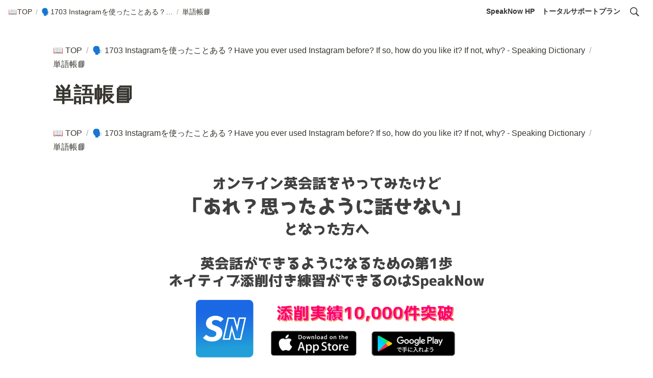

--- FILE ---
content_type: text/html; charset=utf-8
request_url: https://speaknow.yagurainc.com/8187d1c1213d416fb04a762f253e5c3c
body_size: 14885
content:
<!DOCTYPE html><html lang="ja"><head><meta charSet="utf-8" data-next-head=""/><meta name="viewport" content="width=device-width" data-next-head=""/><script async="" src="https://www.googletagmanager.com/gtag/js?id=G-FMFSHZT8H8" data-next-head=""></script><script data-next-head="">
  window.dataLayer = window.dataLayer || [];
  function gtag(){dataLayer.push(arguments);}
  gtag('js', new Date());

  gtag('config', 'G-FMFSHZT8H8');
</script><meta name="generator" content="Wraptas.com" data-next-head=""/><title data-next-head="">単語帳📘</title><meta property="og:title" content="単語帳📘" data-next-head=""/><meta property="og:site_name" content="英語の質疑応答を鍛えたいならスピーキングディクショナリー" data-next-head=""/><meta name="description" content="単語帳📘" data-next-head=""/><meta property="og:description" content="" data-next-head=""/><meta property="og:url" content="https://speaknow.yagurainc.com/8187d1c1213d416fb04a762f253e5c3c" data-next-head=""/><link rel="canonical" href="https://speaknow.yagurainc.com/8187d1c1213d416fb04a762f253e5c3c" data-next-head=""/><link rel="icon" type="image/png" href="https://storage.googleapis.com/notionstyles.appspot.com/users/c6VnS58aJYaAaxHEUYzPqZUbpgB2/0bb89651-0ab5-4764-8244-1a142842c55c.png" data-next-head=""/><link rel="apple-touch-icon" href="https://storage.googleapis.com/notionstyles.appspot.com/users/c6VnS58aJYaAaxHEUYzPqZUbpgB2/0bb89651-0ab5-4764-8244-1a142842c55c.png" sizes="180x180" data-next-head=""/><link type="application/rss+xml" rel="alternate" title="英語の質疑応答を鍛えたいならスピーキングディクショナリー" href="https://speaknow.yagurainc.com/feed.xml" data-next-head=""/><meta property="og:image" data-next-head=""/><meta name="twitter:image" data-next-head=""/><meta name="thumbnail" data-next-head=""/><meta property="og:image:width" content="1200" data-next-head=""/><meta property="og:image:height" content="630" data-next-head=""/><meta property="og:type" content="website" data-next-head=""/><meta name="twitter:card" content="summary_large_image" data-next-head=""/><link rel="stylesheet preload" href="/styles/styles.css?6xCml1kCcSrKlgfU4wcsv" as="style" data-next-head=""/><link rel="stylesheet preload" href="/styles/global.css?6xCml1kCcSrKlgfU4wcsv" as="style" data-next-head=""/><link href="/api/style?siteid=speaknow&amp;updated=1695103010742" rel="stylesheet preload" as="style" data-next-head=""/><style></style><link data-next-font="" rel="preconnect" href="/" crossorigin="anonymous"/><link rel="preload" href="/_next/static/css/e412166e9eecb4db.css" as="style"/><link rel="stylesheet" href="/_next/static/css/e412166e9eecb4db.css" data-n-g=""/><link rel="preload" href="/_next/static/css/dd42846f82cfe0b2.css" as="style"/><link rel="stylesheet" href="/_next/static/css/dd42846f82cfe0b2.css"/><noscript data-n-css=""></noscript><script defer="" nomodule="" src="/_next/static/chunks/polyfills-42372ed130431b0a.js"></script><script defer="" src="/_next/static/chunks/ff393d78.f2e4ce642b58e98a.js"></script><script defer="" src="/_next/static/chunks/3dd664d2.51690c38387c8271.js"></script><script defer="" src="/_next/static/chunks/7e42aecb.94f8c450c54b9556.js"></script><script defer="" src="/_next/static/chunks/454e6ae6.f9e6837f0b34d7f7.js"></script><script defer="" src="/_next/static/chunks/857105ed.35c53b98cd9ba480.js"></script><script defer="" src="/_next/static/chunks/1366.ab798d20aed295d8.js"></script><script defer="" src="/_next/static/chunks/830.bc3382824a52266d.js"></script><script defer="" src="/_next/static/chunks/2078.32e8df7ec83c93f3.js"></script><script defer="" src="/_next/static/chunks/9112.1616682e0188333d.js"></script><script defer="" src="/_next/static/chunks/8736.b4d89b9910a98637.js"></script><script defer="" src="/_next/static/chunks/3246.db091fda18b3b6a7.js"></script><script defer="" src="/_next/static/chunks/4134.e0bad21a42a23815.js"></script><script src="/_next/static/chunks/webpack-f09920b9c6877d4c.js" defer=""></script><script src="/_next/static/chunks/framework-a676db37b243fc59.js" defer=""></script><script src="/_next/static/chunks/main-8f677ba50a316bab.js" defer=""></script><script src="/_next/static/chunks/pages/_app-71bb7b06ad621944.js" defer=""></script><script src="/_next/static/chunks/8645-96c4a1f21df67ab9.js" defer=""></script><script src="/_next/static/chunks/834-ae655d4283a6ac90.js" defer=""></script><script src="/_next/static/chunks/pages/%5B...slug%5D-dede44c15ff13ebd.js" defer=""></script><script src="/_next/static/6xCml1kCcSrKlgfU4wcsv/_buildManifest.js" defer=""></script><script src="/_next/static/6xCml1kCcSrKlgfU4wcsv/_ssgManifest.js" defer=""></script></head><body><div id="__next"><div class="lang-ja notion page page_id-8187d1c1213d416fb04a762f253e5c3c page-8187d1c1213d416fb04a762f253e5c3c pageMap__top_cfff1cdd4a6f44edbfa0a43adc1f74a0_8187d1c1213d416fb04a762f253e5c3c" data-site-id="speaknow" data-page-id="8187d1c1213d416fb04a762f253e5c3c" data-pagedepth="3" data-pagetype="collection_view" data-section-separate="false"><header class="header"><div class="header__contentsWrapper"><div class="header__logoArea"><div class="breadcrumbs headerBreadcrumb"><a class="breadcrumb__link passive" href="/"><span class="breadcrumb__icon notion-page-icon emoji" role="img" aria-label="📖">📖</span><span class="breadcrumb__title">TOP</span></a><span class="breadcrumb__spacer">/</span><a class="breadcrumb__link passive between" href="/cfff1cdd4a6f44edbfa0a43adc1f74a0"><span class="breadcrumb__icon notion-page-icon emoji" role="img" aria-label="🗣️">🗣️</span><span class="breadcrumb__title">1703 Instagramを使ったことある？Have you ever used Instagram before? If so, how do you like it? If not, why? - Speaking Dictionary</span></a><span class="breadcrumb__spacer">/</span><span class="breadcrumb__link active"><span class="breadcrumb__title">単語帳📘</span></span></div></div><div class="header__btns"><a class="header__btn" href="https://www.yagurainc.com/speaknow" target="_blank" rel="noopener" id="header-link-0">SpeakNow HP</a><a class="header__btn" href="https://www.yagurainc.com/coaching" target="_blank" rel="noopener" id="header-link-1">トータルサポートプラン</a></div><button id="header-btn-menu" aria-label="メニュー" aria-haspopup="menu" aria-expanded="false" aria-controls="headerMenu" class="header__menuOpenBtn"><svg viewBox="0 0 512 512"><g><rect y="20" width="512" height="60"></rect><rect y="220" width="512" height="60"></rect><rect y="420" width="512" height="60"></rect></g></svg></button><button id="header-btn-search" aria-label="Search" aria-haspopup="dialog" class="header__searchOpenBtn"><svg class="notion-icon" viewBox="0 0 17 17"><path d="M6.78027 13.6729C8.24805 13.6729 9.60156 13.1982 10.709 12.4072L14.875 16.5732C15.0684 16.7666 15.3232 16.8633 15.5957 16.8633C16.167 16.8633 16.5713 16.4238 16.5713 15.8613C16.5713 15.5977 16.4834 15.3516 16.29 15.1582L12.1504 11.0098C13.0205 9.86719 13.5391 8.45215 13.5391 6.91406C13.5391 3.19629 10.498 0.155273 6.78027 0.155273C3.0625 0.155273 0.0214844 3.19629 0.0214844 6.91406C0.0214844 10.6318 3.0625 13.6729 6.78027 13.6729ZM6.78027 12.2139C3.87988 12.2139 1.48047 9.81445 1.48047 6.91406C1.48047 4.01367 3.87988 1.61426 6.78027 1.61426C9.68066 1.61426 12.0801 4.01367 12.0801 6.91406C12.0801 9.81445 9.68066 12.2139 6.78027 12.2139Z"></path></svg></button><div id="headerMenu" class="header__menu" tabindex="-1"><div class="header__menuWrapper"><a class="header__menuBtn" href="https://www.yagurainc.com/speaknow" target="_blank" rel="noopener" id="header-menu-link-0">SpeakNow HP</a><a class="header__menuBtn" href="https://www.yagurainc.com/coaching" target="_blank" rel="noopener" id="header-menu-link-1">トータルサポートプラン</a><button id="header-btn-close" aria-label="メニューを閉じる" class="header__menuCloseBtn"><svg viewBox="0 0 329 329"><g><path d="m194.800781 164.769531 128.210938-128.214843c8.34375-8.339844 8.34375-21.824219 0-30.164063-8.339844-8.339844-21.824219-8.339844-30.164063 0l-128.214844 128.214844-128.210937-128.214844c-8.34375-8.339844-21.824219-8.339844-30.164063 0-8.34375 8.339844-8.34375 21.824219 0 30.164063l128.210938 128.214843-128.210938 128.214844c-8.34375 8.339844-8.34375 21.824219 0 30.164063 4.15625 4.160156 9.621094 6.25 15.082032 6.25 5.460937 0 10.921875-2.089844 15.082031-6.25l128.210937-128.214844 128.214844 128.214844c4.160156 4.160156 9.621094 6.25 15.082032 6.25 5.460937 0 10.921874-2.089844 15.082031-6.25 8.34375-8.339844 8.34375-21.824219 0-30.164063zm0 0"></path></g></svg></button></div></div></div></header><div class="container notion-full-width"><main class="contents no-icon" data-block-id="8187d1c1-213d-416f-b04a-762f253e5c3c" id="block-8187d1c1213d416fb04a762f253e5c3c"><section class="titleSection"><div class="titleSection__contentsWrapper"><div class="breadcrumbs titleSectionBreadcrumb"><a class="breadcrumb__link passive" href="/"><span class="breadcrumb__icon notion-page-icon emoji" role="img" aria-label="📖">📖</span><span class="breadcrumb__title">TOP</span></a><span class="breadcrumb__spacer">/</span><a class="breadcrumb__link passive between" href="/cfff1cdd4a6f44edbfa0a43adc1f74a0"><span class="breadcrumb__icon notion-page-icon emoji" role="img" aria-label="🗣️">🗣️</span><span class="breadcrumb__title">1703 Instagramを使ったことある？Have you ever used Instagram before? If so, how do you like it? If not, why? - Speaking Dictionary</span></a><span class="breadcrumb__spacer">/</span><span class="breadcrumb__link active"><span class="breadcrumb__title">単語帳📘</span></span></div><h1 class="title">単語帳📘</h1><div class="pageDatetime"><time class="pageDatetime__created" itemProp="dateCreated datePublished" dateTime="2021-12-21T17:31:36.131Z"><span class="pageDatetime__created__day">2021/12/22</span><span class="pageDatetime__created__time"> 2:31</span></time><time class="pageDatetime__edited" itemProp="dateModified" dateTime="2021-12-23T19:01:00.000Z"><span class="pageDatetime__edited__day">2021/12/24</span><span class="pageDatetime__edited__time"> 4:01</span></time></div></div></section><section class="contentsFooterSection"><div class="contentsFooterSection__contentsWrapper"><div class="breadcrumbs footerSectionBreadcrumb"><a class="breadcrumb__link passive" href="/"><span class="breadcrumb__icon notion-page-icon emoji" role="img" aria-label="📖">📖</span><span class="breadcrumb__title">TOP</span></a><span class="breadcrumb__spacer">/</span><a class="breadcrumb__link passive between" href="/cfff1cdd4a6f44edbfa0a43adc1f74a0"><span class="breadcrumb__icon notion-page-icon emoji" role="img" aria-label="🗣️">🗣️</span><span class="breadcrumb__title">1703 Instagramを使ったことある？Have you ever used Instagram before? If so, how do you like it? If not, why? - Speaking Dictionary</span></a><span class="breadcrumb__spacer">/</span><span class="breadcrumb__link active"><span class="breadcrumb__title">単語帳📘</span></span></div></div></section></main><footer class="footer"><div class="footer__contentsWrapper"><figure class="notion-asset-wrapper notion-asset-wrapper-image" data-block-id="c1ffc3a8-4b30-4241-8a93-5335dd93c812" id="block-c1ffc3a84b3042418a935335dd93c812"><div class="" style="position:relative;justify-content:center;align-self:center;width:100%;max-width:100%;height:100%" data-src="https://s3.ap-northeast-1.amazonaws.com/wraptas-prod/speaknow/c1ffc3a8-4b30-4241-8a93-5335dd93c812/1a7b0ce3ace5664c6a719d82a5dbe6ff.png"><img style="object-fit:cover" src="https://s3.ap-northeast-1.amazonaws.com/wraptas-prod/speaknow/c1ffc3a8-4b30-4241-8a93-5335dd93c812/1a7b0ce3ace5664c6a719d82a5dbe6ff.png" alt="" loading="lazy" decoding="async" width="1912" height="655"/></div></figure><div class="notion-text" data-block-id="92512545-2e30-4be3-add6-1dad52fc639f" id="block-925125452e304be3add61dad52fc639f"><b>ダウンロードはこちら　</b><b><a target="_blank" rel="noopener noreferrer" class="notion-link" href="https://is.gd/3ngCGI">iOS版</a></b><b>　</b><b><a target="_blank" rel="noopener noreferrer" class="notion-link" href="https://play.google.com/store/apps/details?id=com.yagura.speaknow">Android版</a></b><b>
無料でネイティブからのフィードバックを受け取ろう!!
サービスページはこちら </b><a target="_blank" rel="noopener noreferrer" class="notion-link" href="https://www.yagurainc.com/speaknow"><b>SpeakNow</b></a></div></div></footer></div></div></div><script id="__NEXT_DATA__" type="application/json">{"props":{"pageProps":{"siteData":{"topPageSpaceId":"5ca11287-aa81-4dea-bae9-2f49a987f81b","topPageUrl":"https://purple-leopard-b1a.notion.site/SpeakNow-Dictionary-deb69b8fd2e9466f9940986a04b39d4b","uid":"c6VnS58aJYaAaxHEUYzPqZUbpgB2","id":"speaknow","createdAt":1639321264580,"isShowBreadcrumbFooter":true,"isSearchOn":true,"isShowBreadcrumb":true,"breadcrumb__topText":"TOP","footerPageUrl":"https://purple-leopard-b1a.notion.site/Footer-1-fd3fb245ad474d6c88c4483fa849699d","isDisableImageZoom":true,"sectionSeparateHeadingNumber":"","isHiddenCollectionSearch":true,"twitterFooterText":"@speaknowjp","isShowShareBtns":false,"cssWriting":"/* フッター情報 */ \r\n.container {\r\n  max-width: 100%;\r\n  padding: 0;\r\n}\r\n.contents {\r\n  padding: 75px 1em 1em;\r\n  max-width: 800px;\r\n  margin: 0 auto;\r\n}\r\n.notion-full-width .contents {\r\n  max-width: 95%;\r\n}\r\n.footer {\r\n  background-color: #FEEEED;\r\n  padding: 1em;\r\n  text-align:center;\r\n}\r\n.footer__contentsWrapper {\r\n  max-width: 800px;\r\n  margin: 0 auto;\r\n}\r\n\r\n/* ページアイコンを削除した */ \r\n.pageIcon-cover{\r\n    display: none;\r\n}","systemSiteId":"wraptas8","domain":"speaknow.yagurainc.com","pageLevelToIncludeInFeed":"1","injectHtml__body":"","topPageDescription":"スピーキングディクショナリーでは、英語の質疑応答に対して簡単３ステップで一言目の例文からそこから長く喋る方法を詳しく解説しています。さらに、あなたが考えた質疑応答の答えをネイティブスピーカーが文法ミス・発音ミスを訂正するだけでなく、自然な言い回しもフィードバックしてくれます。","siteName":"英語の質疑応答を鍛えたいならスピーキングディクショナリー","topPageTitle":"英語スピーキングディクショナリー・英語の質疑応答で「一言目が出てこない」を解消","topPageOgImage":"https://storage.googleapis.com/notionstyles.appspot.com/users/c6VnS58aJYaAaxHEUYzPqZUbpgB2/c98eabc0-1349-49ed-91b8-7aa3792d4d8e.jpg","siteIcon":"https://storage.googleapis.com/notionstyles.appspot.com/users/c6VnS58aJYaAaxHEUYzPqZUbpgB2/0bb89651-0ab5-4764-8244-1a142842c55c.png","databaseContentsDisplayAll":true,"header__btns":[{"text":"SpeakNow HP","url":"https://www.yagurainc.com/speaknow"},{"text":"トータルサポートプラン","url":"https://www.yagurainc.com/coaching"}],"slugsWithMeta":{"vocabulary_about":{"notionPageUrl":"https://www.notion.so/00089566679249a79a4524a6cd348ea4"},"vocabulary_no_sign_of":{"notionPageUrl":"https://www.notion.so/13b58044f6154cee93f5d44044b92961"},"vocabulary_client":{"notionPageUrl":"https://www.notion.so/06163a05de9645a69f171ddfa63ba779"},"vocabulary_if_past":{"notionPageUrl":"https://www.notion.so/0b5d9967daff40d8861b5c44e3caed0d"},"vocabulary_kind":{"notionPageUrl":"https://www.notion.so/1b861bbcc9eb4729a7124d17261b99c0"},"vocabulary_if_possible":{"notionPageUrl":"https://www.notion.so/27b6bcf2ac124097a2ed7fd11a8302a2"},"vocabulary_move":{"notionPageUrl":"https://www.notion.so/2b24bc9be63e441fb9c8b1a3fb80f667"},"english_diary_challenge_self_expression":{"notionPageUrl":"https://www.notion.so/76960241a0044d9cbd978e65c4cb40f9"},"english_diary_challenge":{"notionPageUrl":"https://www.notion.so/3a9e681af789474985f7ae92af2de94c"},"vocabulary_would_like_to":{"notionPageUrl":"https://www.notion.so/024067bea8c34221a08607e18b027f2e"},"vocabulary_ever":{"notionPageUrl":"https://www.notion.so/242272bc107c4d488f179135dd0a6043"},"vocabulary_era":{"notionPageUrl":"https://www.notion.so/1b2ec6ee8d104089befe1afe3f95c0b3"},"vocabulary_tell_me_about":{"notionPageUrl":"https://www.notion.so/1017fc475dc94adabbcba0b29b694ce7"},"vocabulary_think":{"notionPageUrl":"https://www.notion.so/2a235141999243909567594910c12f4c"},"english_diary_challenge_august":{"notionPageUrl":"https://www.notion.so/1b4f628973c1451b96e7ae49e2a54071"},"vocabulary_comics":{"notionPageUrl":"https://www.notion.so/0e08b6d3ad804032b973a2ea15b5aa4d"},"$top":{"notionPageUrl":""},"vocabulary_significant":{"notionPageUrl":"https://www.notion.so/1f7b2c50404b46bfa977bbe55527c142"},"vocabulary_if":{"notionPageUrl":"https://www.notion.so/224e5b221c8943c9b47f7c87e312a711"},"vocabulary_a_part_of":{"notionPageUrl":"https://www.notion.so/0455bfb0e389479c8fcb19cbe238b46a"},"vocabulary_donate_it_to":{"notionPageUrl":"https://www.notion.so/201d03a6b64a4862b0a8750276308f74"},"vocabulary_until_now":{"notionPageUrl":"https://www.notion.so/251d827ddc484ae589b7fab591b528ed"},"vocabulary_spend":{"notionPageUrl":"https://www.notion.so/05492306838c4858a7adf6b1ae274cf1"},"vocabulary_geek_out":{"notionPageUrl":"https://www.notion.so/2a57ba13a3af4f348396509af02435a5"},"vocabulary_give_it_to":{"notionPageUrl":"https://www.notion.so/0932175a281941a9a845581737154b82"},"vocabulary_both":{"notionPageUrl":"https://www.notion.so/00b3ce55d9ed40ec9fd668eecbdb0c39"},"vocabulary_learn":{"notionPageUrl":"https://www.notion.so/29b42f6a81b44f46b97a144b33892325"},"vocabulary_souvenir":{"notionPageUrl":"https://www.notion.so/03bc166dcafe4c7e9f728c3b1a44b00b"}},"injectHtml":"\u003c!-- Google tag (gtag.js) --\u003e\n\u003cscript async src=\"https://www.googletagmanager.com/gtag/js?id=G-FMFSHZT8H8\"\u003e\u003c/script\u003e\n\u003cscript\u003e\n  window.dataLayer = window.dataLayer || [];\n  function gtag(){dataLayer.push(arguments);}\n  gtag('js', new Date());\n\n  gtag('config', 'G-FMFSHZT8H8');\n\u003c/script\u003e","updatedAt":1695103010742,"isNotPublic":false},"pageRecordMap":{"block":{"8187d1c1-213d-416f-b04a-762f253e5c3c":{"value":{"id":"8187d1c1-213d-416f-b04a-762f253e5c3c","version":4,"type":"collection_view_page","view_ids":["52c4528d-f17c-45c2-bd0d-0aabd2c1c21c"],"collection_id":"e80d4cd3-8ed7-4781-891f-bb1b32fda925","format":{"collection_pointer":{"id":"e80d4cd3-8ed7-4781-891f-bb1b32fda925","table":"collection","spaceId":"5ca11287-aa81-4dea-bae9-2f49a987f81b"},"copied_from_pointer":{"id":"ce68568b-9ccd-43fd-99d6-dbb8913a519f","table":"block","spaceId":"5ca11287-aa81-4dea-bae9-2f49a987f81b"}},"created_time":1640107896131,"last_edited_time":1640286060000,"parent_id":"cfff1cdd-4a6f-44ed-bfa0-a43adc1f74a0","parent_table":"block","alive":true,"copied_from":"ce68568b-9ccd-43fd-99d6-dbb8913a519f","space_id":"5ca11287-aa81-4dea-bae9-2f49a987f81b"},"role":"reader"},"cfff1cdd-4a6f-44ed-bfa0-a43adc1f74a0":{"value":{"id":"cfff1cdd-4a6f-44ed-bfa0-a43adc1f74a0","version":288,"type":"page","properties":{"title":[["1703",[["b"]]],[" Instagramを使ったことある？Have you ever used Instagram before? If so, how do you like it? If not, why? - Speaking Dictionary"]]},"content":["23531c00-ee46-4a88-b6e8-f6bb82a7f312","d3b27c94-be5c-4065-981e-bef2ee8018c3","ce63551c-b58d-49a2-b100-c8bf9ae1d593","f4ce7f90-0104-41ce-8cd1-41dcaffecd05","e327ec9c-2a7f-4ebd-9ff9-b146cc5886ef","9493ee20-4eb1-480b-9ec6-82a42c2dbaa3","8db714f9-f405-468c-ade1-8f6317af28ce","8187d1c1-213d-416f-b04a-762f253e5c3c","58913eb6-fe86-4715-80b3-62760e50aadd","32291857-8f24-4847-9caa-4a5250de8cf1","09e42752-9baa-4fb1-8e72-47b8e7ad24ff","28d625c2-a842-4053-b951-b4b84ddcd748","f5f76868-2c40-4abe-8280-65fb74d55cb3","b190ddcf-8ff8-420a-a2d6-2e7bffec1b99","51998e42-c854-4e5e-928b-66597e0413e0","edf0d288-2549-40e8-8e58-76315e0c010d","52c867d9-2549-45fa-b63e-392d7f6a0e20","37c3ee91-171c-4e29-ab4d-b1c4e7a53366","bf9c3a2e-d1aa-4269-8ac1-a444ff0847f9","000531b1-a9b0-4aee-af7e-bf481928d061","0108bd71-ba4a-45df-8fe1-2c4b1c9e521f","b3bd550e-a401-4784-b253-ed3876b4fcc4","7246d777-07f5-4f4e-b7bb-8b5c83ae3b85","0a4e0bc5-4989-4b13-9e0a-6d46a20b7347","73532351-a636-48b7-834d-575f7269b8b6","20cf0fc4-9086-4050-88b8-d83a106a061d","7ffa08dd-ca59-4dfa-b9ad-594082d059a4","6ad79d3b-7783-4fcc-9e56-a227dcab7493","21518537-37c8-468a-a2e5-16fe8baf7e06","c42096de-f9bd-40fa-b30e-49ad5f1caa0c","e38f66c3-a04c-4843-b32c-8caa606bb394","50e990b4-0f0a-4a55-b84d-74bb995029ad","51bf8817-2934-435c-962c-be6c677ebd94","7403aca5-20c1-47eb-8704-f829fd6c7693","de15c34b-8e01-4621-9d45-486e336ca982","d9bf6513-f1f6-4118-95ec-b1da77287c91","754852bd-3ca3-4434-a632-27005978d876","cec8078c-cc79-453f-b98b-fa3dc8dacc69","c1ed81bb-803a-4a5f-81f5-5c7e395ba33c","eddb6152-c952-410f-bf09-556bfb4b3a04","9d81f402-7c48-45b8-90d7-d53ffd1824ae","9de3ce37-37a2-4405-8d40-144c2b6a393f","73e34769-093d-4acc-a8f4-16a99e590be3","295d94b5-b02f-4c38-ad96-92f7039a60f6","27c84b48-9ed4-42b8-b41e-fe1ece32638d","34ec3d47-d8c8-447d-b7aa-caf8859213df","64a0c3f1-093c-4bdd-90e2-aaa372c2eb48","f18051b2-8179-494a-b61f-dd8357835e61","43c1337f-84c3-492b-beb1-a8f4feb60e35","1ad1753c-0988-4ca9-9f0c-bb22a0b68ec0","7efdd21d-fb1e-4d45-9c5d-dc269b189601","c0f4427c-ca0d-4382-9941-4a3d4f283ba2","b26f8c71-3eb4-4e85-a8c2-e60ed8b8a8f8","7533bbcd-7cfe-4d10-8f8e-49a6bf00499a","22e4800c-0dbf-46d0-ace9-53348659bf0f","7340510a-98b5-4593-ba19-a08a56722989","86d6adff-7a05-4b27-aea3-a9a7093b3382","c7f1889b-bf3a-4833-8508-0c5e14f89d97","6dde6c59-02c0-41b0-aac9-9875c3e24ba0","b601e02c-7c33-4c57-9ce5-0e886549d54c","9fc6f7c6-ba52-4662-9a19-1b09097c61a7","0826977b-4e81-4767-833e-ce577f568c32","1afe2d8f-f5f3-40f5-ae04-d0b824990a0d","0c288186-1663-45ab-aca1-e7ad2d1aa359","f243f6ac-8f5b-4619-b0b0-180f374fcb79","cd0e9a82-754d-40cd-b431-17961ea8d4aa","eba1f8c4-48fa-425f-aaf8-99732a1e7578","30846ab1-9e40-4176-b8bf-5eaf42678b1a","98df7b66-9325-44d2-991d-16635455cc76","9da86b35-61cc-42d8-ba82-458a5666a78b","18534ed2-e7ff-4f60-9f46-bf1e16a57004","c6f97ed4-fb73-4bbb-8cc2-230b7d0c41c1","588328c8-0aa9-4ba2-b8e8-0f5e4f6e58d8","7d7656eb-adb6-48ad-a779-82d727b2dd83","6f9c3b52-789f-4627-99c7-93067f459970","a7226e5f-ad27-4600-b6c0-05213a5bc3d9","f5571ef4-8f3b-43fa-87d4-71a07a4e2afb","d3359e43-aa6c-4240-9a48-3464a28c5ae7","67b2af1a-274a-4f30-ad2a-f3ab6eca605b","58650849-f35e-4061-a187-4688d373e9df","5d4d3ed6-3663-4e8f-9ceb-ecf248927236","b5a97db6-4c5c-457a-a60a-723e08667c05","b81533e9-38e1-4a12-a1d7-1f84a3998a91","7dcb644b-e02c-472d-a7d8-d36c59dc046d","575f9104-549c-424e-9f77-ec582dffe0d0","b10b131b-f270-47a3-8558-1725d7edee81","bfa4501f-2a8f-4c8b-8947-09d822a71da3","5b337478-b873-42c8-8c64-aec285a22a29","4b4a48d2-ef7c-45bb-a9a3-519c9e837d3b","68511352-df56-4af0-be0d-0ade40fae09e","806a8e4b-25ba-4010-b188-198740175b63","24b7d1d0-f375-4ef1-83f6-e280ce9b60df","d6fcba6b-fbe1-4cd9-9db7-ea66f380b2fe","d737bef3-e925-4548-bc27-f12fb3d02ffc","39bb0c20-78a5-47ef-aa49-9cebee399638","79ee4a82-51ab-403c-9d2f-7600fe5dd77c","a12811f9-d03a-4d61-9f7a-3e75271bcb47","378df42a-fa83-4c23-94ef-a77b3ba8be73","cc3cd500-59b8-43f0-a3cd-98e082aaad04","dba6263e-a18e-42dd-b70c-2b5bece751cb","a56b3b0c-2e81-43e5-b827-a7fcb3a35830","35c490ff-458d-49f2-8b7d-8a05d06ea1d2","8fe5b4b1-7679-4f76-ba4a-773d99a7758d","524cd9b6-6fc4-4a54-815b-b407022270ee","d0434593-e24a-4f5b-a661-1ab8a6ab8e96","89b6a5e4-b8a7-43c9-97fb-c33953338794","c71a774e-ceb1-4bd6-b8cc-e86d98dccc77","1830d80d-9f00-49c0-a390-167d1a1504d0"],"format":{"page_icon":"🗣️","page_cover":"https://images.unsplash.com/photo-1511707171634-5f897ff02aa9?ixlib=rb-1.2.1\u0026q=85\u0026fm=jpg\u0026crop=entropy\u0026cs=srgb","block_locked":false,"block_locked_by":"1733021b-9145-451a-84c6-4db80767a620","copied_from_pointer":{"id":"635a1639-b106-4f41-ab39-71b6dde5694f","table":"block","spaceId":"5ca11287-aa81-4dea-bae9-2f49a987f81b"},"page_cover_position":0.4296},"created_time":1640107896134,"last_edited_time":1717669369801,"parent_id":"deb69b8f-d2e9-466f-9940-986a04b39d4b","parent_table":"block","alive":true,"copied_from":"635a1639-b106-4f41-ab39-71b6dde5694f","file_ids":["bfab6aac-9bb2-4fae-bf13-0258c1103384","30925fdc-8051-40c9-908c-6cd3ecc0588e","945bde32-4a0a-4d0b-babc-a589aceeb5b3","080798e9-a6eb-4f7e-82a4-fc97250e11dc"],"space_id":"5ca11287-aa81-4dea-bae9-2f49a987f81b"},"role":"reader"},"deb69b8f-d2e9-466f-9940-986a04b39d4b":{"value":{"id":"deb69b8f-d2e9-466f-9940-986a04b39d4b","version":920,"type":"page","properties":{"title":[["英語の質疑応答で困ったらSpeaking Dictionary"]]},"content":["3f782f35-a9ae-4297-a5d5-42ea04ff98b3","fc2afa3b-f078-4598-b5f6-4bed545f6098","18400820-c134-4f65-94b8-288cab42988c","8d63c8e7-5232-446b-9970-dabac577261c","32c1ca01-42b3-4746-b933-390fcf3389ec","bae3f686-3902-4003-884a-75bd74448fdc","feb3344d-ef63-41fc-870a-1a153f1ab33f","5c5ad823-49c0-4419-a321-34b45061006f","58b250c8-0dbb-4c62-98c3-bc4d89c27ae1","fa7c3e0d-56f3-4fbc-b381-d13cdc274686","aa514c43-7279-400b-88db-8b60ab4e2ee9","de862e70-a12a-46be-a512-339ef48d7f3a","97f654c5-85e4-42d3-8dc1-40f386fca579","0b18cc29-b63b-40bd-b5ef-7836886e9f25","5f40d839-6004-4adb-b2d5-8d3f3ff09cd2","6ddf0b1d-a443-483a-8212-a14720800c43","956a1379-8817-4713-8ce8-6b1d36596567","a4a43af9-1bc1-4798-aa3b-5d37d01946a2","7be29d33-a825-4828-89bb-6dc40ffdeb83","f5353943-6776-49b9-be48-da930ea3cf2f","2bd35df8-9c55-4caa-a52d-54b2d3cfb460","3b4658b6-e976-4a73-b351-ef057a7fac14","6308e2fa-c8f3-4681-ae06-d13ebb86bbaa","0a3ebc67-ec74-4a36-ba8e-ffb60b693401","605d8de4-e899-4c71-aed1-b5658fd3c51b","71ce1593-8617-4e80-bcde-b287b8e78849","f9c2f1da-63e9-4005-a3e4-338dc3b87d25","49fb3402-4516-4a4a-8bac-25053d5e65ce","c51b77ba-8110-4de2-9939-eac1bf628fb7","88376d53-f66f-45c5-8521-aa4aa8b8ea9f","62d16ee1-946c-4862-83b8-e45127929140","e4b86f7f-5b04-4510-91a7-5741c690b3bf","a9bc8bf0-fee1-4d52-8ee7-c02dbbd40111","82f2b2fb-7fd3-4936-b335-449a703d0eee","818be36f-2950-40fc-ac9c-2b95e4ea1fd0","96b00651-3570-469a-9793-147aa3040dd2","42a05e23-034b-4874-8ce4-c1623f55142f","b8d944a7-ea55-4a27-8690-1df79ede8151","be43371b-e5b0-4190-8c36-724f7b19e67a","635a1639-b106-4f41-ab39-71b6dde5694f","cfff1cdd-4a6f-44ed-bfa0-a43adc1f74a0","daf175c5-f9a7-4f9d-8bb1-1ec16f6cfa7c","7fe51d03-c026-41ef-b9ec-09c9ddc3841e","900ab113-21dd-42cb-bf6d-12820569046f","22c8c673-d827-42fe-b4f3-217a2f800ed5","e162a112-fffe-4c45-9c17-58eb7c3ec357","3f245658-1641-4a58-b9ba-5f71a1491f55","6d6b9e60-0eee-4e12-b756-c7e726ef7c07","17a0bf12-ad1e-41db-b976-ee2da5f9658e","eda0b323-99d3-464a-9523-b47343f79e31","0088aa40-1381-4f27-91d0-b3922f9836a8","d8c449a1-3c81-459a-87a6-93328f253bb0","37be5915-503b-47a9-808d-00cad4c595d2","e7c4e0a2-8f1a-456b-bc46-434b4b497b6f","08b5028b-a339-4092-a80f-d5a1bc734c5b","d249b99d-5781-49c1-a444-ad35e74b95a5","e0f79746-cb2b-4a86-89f4-df0a1ff8f416","3149113b-6318-440f-aa31-9f959a103237","3af9bb0e-fe8e-4a40-afc2-388491e39dc1","00273062-85ed-480b-a9aa-5dd74110adfc","36cb44e5-43fd-4f3f-a18f-5bfba0bb511b","3c6129f9-666b-4311-85a3-877861259154","e78df1ab-5821-4a55-be81-7be3af8f2da1","0780e37e-1fab-4096-ace0-1395191ddd13","351206f2-b212-418e-a8a1-d3d361f96bec","bd8e322a-eac0-4269-a4e9-cf40dc13f3ad","f9cfb8f7-330e-4464-8ab2-46e95a8064e9","db2cddff-705e-4e0a-a445-163b55652414","db121f0a-82c6-4127-ae5e-9a0500468e32","69eeefaf-c943-482e-9712-f774da8969cf","ef011d66-d137-4e02-acd7-051a32686a10","b9a8d130-5993-4617-a18d-4ffdc4a96ecb","f53cd321-ee23-413c-bfc9-c52cbd1560e4","691d0930-0c91-4da0-9cac-24db629be014","5b4e27c5-a58c-4177-9512-36c4c39f4e71","fe023dba-f377-4ea3-9036-2e0025b5c8af","cb0f25a6-9c08-4d77-90cb-7018b864c5af","cc9ccee0-ca17-4b63-b1ff-4d358b791a6e","771c9a25-23f0-4ab6-a528-c67534b91534","6f7b2a4b-e042-481a-b548-cfd597b05ed9","2a26ddb0-b731-4fe9-844e-da6187a450d7","07806f0d-1a8e-4cd6-831e-75e11e6be869","bf98ab17-d53e-4cdb-b673-2029b07b33f8","29050e1c-6290-4672-97f4-a76e96459450","d9095b94-a660-4a92-acee-d50479a6d662","86c42d21-f35f-40a3-976c-6986a2c5ee68","84693453-9f44-426d-ad36-3b2151805ed5","2062fde1-6252-4dad-8157-275c28d0ce47","0df149eb-7ff5-4125-bdc1-6c559838e6c5","016f150c-b36d-484e-acf4-4c45563f9b46","3bacded3-9aec-448e-90ee-090a5a7a7f82","c9503ab7-5567-444e-b4bc-b31e119b03fe","d37a4e4c-156a-4a6e-824b-94b69b738667","f66cbf2f-b479-401f-b2af-bf9b26b34f44","24421273-2cb5-4e8f-83e0-cb4617012721","dd652ed9-cdec-47be-a7ef-5ab347ad6613","0949933c-1111-4c01-a364-1c49bfe389ae","506c112a-bcad-464b-aee4-2bc652137af2","7882c72b-e51c-44a3-9519-d5883975931f","d0541300-8ada-4ed8-974c-93c7ad56e1cb","4db5225e-bbda-45bd-9fff-c7653c5c233b","abb80181-cc20-4312-8be0-40706e55d93e","707c7ebb-5809-4acd-aa90-6910f4718535","e2ec84e4-bc2d-43a7-b04a-e6847d4cc215","a1c24886-b226-43eb-8762-2c12eda0f45b","cdd3bba5-1057-4c30-a741-9b18b8fae9f8","d427b184-7d32-4864-8a98-99425a7d9e14","8564bbda-badd-494e-ae07-ed58439f6b1b","e17f365b-238b-4669-8eb0-d849ecaf6ba8","c3b2202e-f1c8-4031-bd0b-166a94dbf4d6","160d10cf-4d91-4a97-ba13-b71c44a96021","0c3f96d5-80c2-4bef-b0ee-315d1bd78fa0","bad3ce5e-f402-48eb-ac77-39264331138c","ec383651-5572-4031-bfbf-ab64527b1572","2ee52735-d21f-45bb-a7b7-0d4092ffdec0","ce97310e-e19e-414f-8ed2-330f5895767e","efe2a665-56dd-48ab-b61c-83878da23f05","31d40928-61b3-4671-aad5-8265733e5f6a","d6f2ee51-7239-47a5-8511-7a3f87226d23","86e219d6-3507-4c99-8b53-605392994ed8","6afd1a34-a14b-48c4-b02e-fe439a290766","a452e8ea-f155-4b03-a012-ffee1c86cc12","18cf2be7-9b75-4ffd-9c7f-8da917f10e54","26873d7d-7de1-463d-96fc-5fc64fcccd5e"],"format":{"site_id":"1b511287-aa81-81d0-b4c8-007986859232","page_icon":"📖"},"permissions":[{"role":"read_and_write","type":"user_permission","user_id":"83a6d268-1484-475a-9c83-2f6c11d7e96b","invite_id":"e5c435fb-4050-4c32-b437-0c648251be78"},{"role":"editor","type":"user_permission","user_id":"df028d3f-061d-49a4-812e-c6b3c7500297","invite_id":"af6d703d-7ef3-4b2f-9dd6-b2d7ab02ed7b"},{"role":"reader","type":"public_permission","is_site":true,"added_timestamp":1639321099272,"allow_duplicate":false,"allow_search_engine_indexing":true}],"created_time":1621731960000,"last_edited_time":1717603386402,"parent_id":"4d61c29c-c323-43d7-8ec6-edab0a5877fa","parent_table":"block","alive":true,"space_id":"5ca11287-aa81-4dea-bae9-2f49a987f81b","crdt_format_version":1,"crdt_data":{"title":{"r":"a6_Di0Lmy0N_LLZ0bTTzpQ,\"start\",\"end\"","n":{"a6_Di0Lmy0N_LLZ0bTTzpQ,\"start\",\"end\"":{"s":{"x":"a6_Di0Lmy0N_LLZ0bTTzpQ","i":[{"t":"s"},{"t":"t","i":["dO3Rb1QyxQxG",1],"o":"start","l":31,"c":"英語の質疑応答で困ったらSpeaking Dictionary"},{"t":"e"}],"l":""},"c":[]}}}}},"role":"reader"},"4d61c29c-c323-43d7-8ec6-edab0a5877fa":{"role":"none"},"37180d16-aedf-4294-a07f-082d944d7a8f":{"value":{"id":"37180d16-aedf-4294-a07f-082d944d7a8f","version":35,"type":"page","properties":{"}h\\d":[["そうでないなら"]],"title":[["If not"]]},"created_time":1640286060000,"last_edited_time":1640286120000,"parent_id":"e80d4cd3-8ed7-4781-891f-bb1b32fda925","parent_table":"collection","alive":true,"created_by_table":"notion_user","created_by_id":"72f3bc25-ace4-4284-8ee8-920c017593a9","last_edited_by_table":"notion_user","last_edited_by_id":"72f3bc25-ace4-4284-8ee8-920c017593a9","space_id":"5ca11287-aa81-4dea-bae9-2f49a987f81b"},"role":"reader"},"4d9b18ee-45e2-4566-962f-3da8fe802cb1":{"value":{"id":"4d9b18ee-45e2-4566-962f-3da8fe802cb1","version":11,"type":"page","properties":{"{}zp":[["Have you ever seen a ghost? 幽霊を見たことがありますか？"]],"}h\\d":[["今まで～をしたことがありますか？"]],"title":[["Have you ever～？",[["h","pink"]]]]},"format":{"copied_from_pointer":{"id":"c73ddf18-b45b-4330-8aca-6ce570b9dba6","table":"block","spaceId":"5ca11287-aa81-4dea-bae9-2f49a987f81b"}},"created_time":1640107896134,"last_edited_time":1640285700000,"parent_id":"e80d4cd3-8ed7-4781-891f-bb1b32fda925","parent_table":"collection","alive":true,"copied_from":"c73ddf18-b45b-4330-8aca-6ce570b9dba6","created_by_table":"notion_user","created_by_id":"72f3bc25-ace4-4284-8ee8-920c017593a9","last_edited_by_table":"notion_user","last_edited_by_id":"72f3bc25-ace4-4284-8ee8-920c017593a9","space_id":"5ca11287-aa81-4dea-bae9-2f49a987f81b"},"role":"reader"},"a86b9aa3-97f2-400b-8d8c-b45a464d522f":{"value":{"id":"a86b9aa3-97f2-400b-8d8c-b45a464d522f","version":21,"type":"page","properties":{"{}zp":[["Please use the back door. 裏口をお使いください"]],"}h\\d":[["使う、利用する"]],"title":[["use"]]},"format":{"copied_from_pointer":{"id":"6fd5c0dd-62b5-43aa-8db8-97144c7ed170","table":"block","spaceId":"5ca11287-aa81-4dea-bae9-2f49a987f81b"}},"created_time":1640107896134,"last_edited_time":1640285820000,"parent_id":"e80d4cd3-8ed7-4781-891f-bb1b32fda925","parent_table":"collection","alive":true,"copied_from":"6fd5c0dd-62b5-43aa-8db8-97144c7ed170","created_by_table":"notion_user","created_by_id":"72f3bc25-ace4-4284-8ee8-920c017593a9","last_edited_by_table":"notion_user","last_edited_by_id":"72f3bc25-ace4-4284-8ee8-920c017593a9","space_id":"5ca11287-aa81-4dea-bae9-2f49a987f81b"},"role":"reader"},"aa0e1dba-8e06-4dc1-a4c3-314f2e84147d":{"value":{"id":"aa0e1dba-8e06-4dc1-a4c3-314f2e84147d","version":108,"type":"page","properties":{"{}zp":[["※写真や動画を無料で共有できるSNSの名称"]],"}h\\d":[["インスタグラム"]],"title":[["Instagram"]]},"created_time":1640285820000,"last_edited_time":1640286120000,"parent_id":"e80d4cd3-8ed7-4781-891f-bb1b32fda925","parent_table":"collection","alive":true,"created_by_table":"notion_user","created_by_id":"72f3bc25-ace4-4284-8ee8-920c017593a9","last_edited_by_table":"notion_user","last_edited_by_id":"72f3bc25-ace4-4284-8ee8-920c017593a9","space_id":"5ca11287-aa81-4dea-bae9-2f49a987f81b"},"role":"reader"},"d0ce8985-2ccf-488e-a70d-e1ed7b7b8b69":{"value":{"id":"d0ce8985-2ccf-488e-a70d-e1ed7b7b8b69","version":230,"type":"page","properties":{"{}zp":[["食事中の場合は「どう？おいしい？」\nゲーム中の場合は「どう？面白い？」"]],"}h\\d":[["どう？気に入った？"]],"title":[["How do you like it?"]]},"created_time":1640285880000,"last_edited_time":1640286060000,"parent_id":"e80d4cd3-8ed7-4781-891f-bb1b32fda925","parent_table":"collection","alive":true,"created_by_table":"notion_user","created_by_id":"72f3bc25-ace4-4284-8ee8-920c017593a9","last_edited_by_table":"notion_user","last_edited_by_id":"72f3bc25-ace4-4284-8ee8-920c017593a9","space_id":"5ca11287-aa81-4dea-bae9-2f49a987f81b"},"role":"reader"},"d3c58381-a266-49fb-9c53-e09001742dde":{"value":{"id":"d3c58381-a266-49fb-9c53-e09001742dde","version":32,"type":"page","properties":{"}h\\d":[["もしそうなら"]],"title":[["If so"]]},"created_time":1640286060000,"last_edited_time":1640286060000,"parent_id":"e80d4cd3-8ed7-4781-891f-bb1b32fda925","parent_table":"collection","alive":true,"created_by_table":"notion_user","created_by_id":"72f3bc25-ace4-4284-8ee8-920c017593a9","last_edited_by_table":"notion_user","last_edited_by_id":"72f3bc25-ace4-4284-8ee8-920c017593a9","space_id":"5ca11287-aa81-4dea-bae9-2f49a987f81b"},"role":"reader"}},"collection_view":{"52c4528d-f17c-45c2-bd0d-0aabd2c1c21c":{"value":{"id":"52c4528d-f17c-45c2-bd0d-0aabd2c1c21c","version":5,"type":"table","name":"Default view","format":{"table_wrap":true,"table_properties":[{"width":161,"visible":true,"property":"title"},{"width":184,"visible":true,"property":"}h\\d"},{"width":324,"visible":true,"property":"{}zp"}],"collection_pointer":{"id":"e80d4cd3-8ed7-4781-891f-bb1b32fda925","table":"collection","spaceId":"5ca11287-aa81-4dea-bae9-2f49a987f81b"}},"parent_id":"8187d1c1-213d-416f-b04a-762f253e5c3c","parent_table":"block","alive":true,"page_sort":["09178fc9-278c-4c6f-8187-95bbb512d42c","8713ba88-d428-45ca-93ea-71fa0a3dbb15","067ca3eb-66b0-466c-a7c6-5f9a500ee35d","fadcbc85-07d7-46e0-815a-22849a6cf6be","d9bd6407-56f4-451e-be0f-9b08aaa1b2dc","25017c5f-4d77-46c2-b144-46ef16310129","61e10269-eb89-4671-8068-f023915d6215","8871fa1a-3fe0-4463-9ad8-b9af9c0361af","85133c3c-0e30-4a8d-b4c0-a99d01549738","f41c7447-c12e-4556-a612-22031e4d503c","4d9b18ee-45e2-4566-962f-3da8fe802cb1","a86b9aa3-97f2-400b-8d8c-b45a464d522f","aa0e1dba-8e06-4dc1-a4c3-314f2e84147d","d0ce8985-2ccf-488e-a70d-e1ed7b7b8b69","d3c58381-a266-49fb-9c53-e09001742dde","37180d16-aedf-4294-a07f-082d944d7a8f"],"query2":{"aggregations":[{"property":"title","aggregator":"count"}]},"space_id":"5ca11287-aa81-4dea-bae9-2f49a987f81b"},"role":"reader"}},"collection":{"e80d4cd3-8ed7-4781-891f-bb1b32fda925":{"value":{"id":"e80d4cd3-8ed7-4781-891f-bb1b32fda925","version":1,"name":[["単語帳📘"]],"schema":{"{}zp":{"name":"備考","type":"text"},"}h\\d":{"name":"日本語","type":"text"},"title":{"name":"単語・フレーズ","type":"title"}},"format":{"copied_from_pointer":{"id":"22ac85e4-2d39-4b37-be05-720a720f4964","table":"collection","spaceId":"5ca11287-aa81-4dea-bae9-2f49a987f81b"},"collection_page_properties":[{"visible":true,"property":"}h\\d"}]},"parent_id":"8187d1c1-213d-416f-b04a-762f253e5c3c","parent_table":"block","alive":true,"copied_from":"22ac85e4-2d39-4b37-be05-720a720f4964","migrated":true,"space_id":"5ca11287-aa81-4dea-bae9-2f49a987f81b","deleted_schema":{"MJG|":{"name":"a","type":"text"}}},"role":"reader"}},"notion_user":{},"collection_query":{"e80d4cd3-8ed7-4781-891f-bb1b32fda925":{"52c4528d-f17c-45c2-bd0d-0aabd2c1c21c":{"collection_group_results":{"type":"results","blockIds":["4d9b18ee-45e2-4566-962f-3da8fe802cb1","a86b9aa3-97f2-400b-8d8c-b45a464d522f","aa0e1dba-8e06-4dc1-a4c3-314f2e84147d","d0ce8985-2ccf-488e-a70d-e1ed7b7b8b69","d3c58381-a266-49fb-9c53-e09001742dde","37180d16-aedf-4294-a07f-082d944d7a8f"],"hasMore":false}}}},"signed_urls":{}},"isTopPage":false,"currentPageSlug":"8187d1c1213d416fb04a762f253e5c3c","siteUrl":"https://speaknow.yagurainc.com/8187d1c1213d416fb04a762f253e5c3c","accessDomain":"speaknow.yagurainc.com","footerRecordMap":{"block":{"fd3fb245-ad47-4d6c-88c4-483fa849699d":{"value":{"id":"fd3fb245-ad47-4d6c-88c4-483fa849699d","version":54,"type":"page","properties":{"title":[["Footer 1"]]},"content":["c1ffc3a8-4b30-4241-8a93-5335dd93c812","92512545-2e30-4be3-add6-1dad52fc639f"],"format":{"site_id":"1b511287-aa81-818c-af07-007965d88cfb","page_icon":"https://s3.ap-northeast-1.amazonaws.com/wraptas-prod/speaknow/fd3fb245-ad47-4d6c-88c4-483fa849699d/9c61a0e95d0d93b4a864fd9fa595497e.png","copied_from_pointer":{"id":"6cfd0377-52c0-4cce-a5a4-82127906abc2","table":"block","spaceId":"5ca11287-aa81-4dea-bae9-2f49a987f81b"}},"permissions":[{"role":"editor","type":"user_permission","user_id":"72f3bc25-ace4-4284-8ee8-920c017593a9"},{"role":"reader","type":"public_permission","is_site":true,"added_timestamp":1639591472966}],"created_time":1639591404818,"last_edited_time":1645614300000,"parent_id":"5ca11287-aa81-4dea-bae9-2f49a987f81b","parent_table":"space","alive":true,"copied_from":"6cfd0377-52c0-4cce-a5a4-82127906abc2","file_ids":["9007996f-e99a-4e86-873c-69599acde4cf","f6538747-c5a2-44e7-9288-efca35966b54"],"space_id":"5ca11287-aa81-4dea-bae9-2f49a987f81b","crdt_format_version":1,"crdt_data":{"title":{"r":"5AMGfSfHSE5nPtTEeU0NJQ,\"start\",\"end\"","n":{"5AMGfSfHSE5nPtTEeU0NJQ,\"start\",\"end\"":{"s":{"x":"5AMGfSfHSE5nPtTEeU0NJQ","i":[{"t":"s"},{"t":"t","i":["vOmu_z3-oRiC",1],"o":"start","l":8,"c":"Footer 1"},{"t":"e"}],"l":""},"c":[]}}}}},"role":"reader"},"c1ffc3a8-4b30-4241-8a93-5335dd93c812":{"value":{"id":"c1ffc3a8-4b30-4241-8a93-5335dd93c812","version":17,"type":"image","properties":{"size":[["119.7KB"]],"title":[["SNディクショナリーフッター2.png"]],"source":[["https://s3.ap-northeast-1.amazonaws.com/wraptas-prod/speaknow/c1ffc3a8-4b30-4241-8a93-5335dd93c812/1a7b0ce3ace5664c6a719d82a5dbe6ff.png"]]},"format":{"block_width":1912,"display_source":"https://s3.ap-northeast-1.amazonaws.com/wraptas-prod/speaknow/c1ffc3a8-4b30-4241-8a93-5335dd93c812/1a7b0ce3ace5664c6a719d82a5dbe6ff.png","block_full_width":false,"block_page_width":true,"block_aspect_ratio":0.3425732217573222,"block_preserve_scale":true},"created_time":1645613638799,"last_edited_time":1645613820000,"parent_id":"fd3fb245-ad47-4d6c-88c4-483fa849699d","parent_table":"block","alive":true,"file_ids":["96d8b9b6-cfa4-4854-8afd-95b413d0f50e","d8193baa-c9cb-4600-bb74-2f0c2843aef9"],"space_id":"5ca11287-aa81-4dea-bae9-2f49a987f81b","crdt_format_version":1,"crdt_data":{"title":{"r":"vz3of4sF5COJ4_0cKOktsw,\"start\",\"end\"","n":{"vz3of4sF5COJ4_0cKOktsw,\"start\",\"end\"":{"s":{"x":"vz3of4sF5COJ4_0cKOktsw","i":[{"t":"s"},{"t":"t","i":["RuAsPubtwDou",1],"o":"start","l":19,"c":"SNディクショナリーフッター2.png"},{"t":"e"}],"l":""},"c":[]}}}}},"role":"reader"},"92512545-2e30-4be3-add6-1dad52fc639f":{"value":{"id":"92512545-2e30-4be3-add6-1dad52fc639f","version":284,"type":"text","properties":{"title":[["ダウンロードはこちら　",[["b"]]],["iOS版",[["a","https://is.gd/3ngCGI"],["b"]]],["　",[["b"]]],["Android版",[["a","https://play.google.com/store/apps/details?id=com.yagura.speaknow"],["b"]]],["\n無料でネイティブからのフィードバックを受け取ろう!!\nサービスページはこちら ",[["b"]]],["SpeakNow",[["b"],["a","https://www.yagurainc.com/speaknow"]]]]},"format":{"copied_from_pointer":{"id":"64eab983-70fa-462a-94e7-c7285b8959a5","table":"block","spaceId":"5ca11287-aa81-4dea-bae9-2f49a987f81b"}},"created_time":1639591404818,"last_edited_time":1645613700000,"parent_id":"fd3fb245-ad47-4d6c-88c4-483fa849699d","parent_table":"block","alive":true,"copied_from":"64eab983-70fa-462a-94e7-c7285b8959a5","space_id":"5ca11287-aa81-4dea-bae9-2f49a987f81b","crdt_format_version":1,"crdt_data":{"title":{"r":"73eiPh690aIO3Ysh7BJ9PA,\"start\",\"end\"","n":{"73eiPh690aIO3Ysh7BJ9PA,\"start\",\"end\"":{"s":{"x":"73eiPh690aIO3Ysh7BJ9PA","i":[{"t":"s"},{"t":"t","i":["RIpti_d3zjao",1],"o":"start","l":11,"c":"ダウンロードはこちら　","b":[{"t":"a","x":"73eiPh690aIO3Ysh7BJ9PA","l":"","i":["RIpti_d3zjao",73],"s":{"i":["RIpti_d3zjao",1],"a":"b"},"e":{"i":"end","a":"b"},"a":["b"]}]},{"t":"t","i":["RIpti_d3zjao",12],"o":["RIpti_d3zjao",11],"l":4,"c":"iOS版","b":[{"t":"a","x":"73eiPh690aIO3Ysh7BJ9PA","l":"","i":["RIpti_d3zjao",73],"s":{"i":["RIpti_d3zjao",1],"a":"b"},"e":{"i":"end","a":"b"},"a":["b"]},{"t":"a","x":"73eiPh690aIO3Ysh7BJ9PA","l":"","i":["RIpti_d3zjao",74],"s":{"i":["RIpti_d3zjao",12],"a":"b"},"e":{"i":["RIpti_d3zjao",15],"a":"a"},"a":["a","https://is.gd/3ngCGI"]}],"a":[{"t":"a","x":"73eiPh690aIO3Ysh7BJ9PA","l":"","i":["RIpti_d3zjao",73],"s":{"i":["RIpti_d3zjao",1],"a":"b"},"e":{"i":"end","a":"b"},"a":["b"]}]},{"t":"t","i":["RIpti_d3zjao",16],"o":["RIpti_d3zjao",15],"l":1,"c":"　"},{"t":"t","i":["RIpti_d3zjao",17],"o":["RIpti_d3zjao",16],"l":8,"c":"Android版","b":[{"t":"a","x":"73eiPh690aIO3Ysh7BJ9PA","l":"","i":["RIpti_d3zjao",73],"s":{"i":["RIpti_d3zjao",1],"a":"b"},"e":{"i":"end","a":"b"},"a":["b"]},{"t":"a","x":"73eiPh690aIO3Ysh7BJ9PA","l":"","i":["RIpti_d3zjao",75],"s":{"i":["RIpti_d3zjao",17],"a":"b"},"e":{"i":["RIpti_d3zjao",24],"a":"a"},"a":["a","https://play.google.com/store/apps/details?id=com.yagura.speaknow"]}],"a":[{"t":"a","x":"73eiPh690aIO3Ysh7BJ9PA","l":"","i":["RIpti_d3zjao",73],"s":{"i":["RIpti_d3zjao",1],"a":"b"},"e":{"i":"end","a":"b"},"a":["b"]}]},{"t":"t","i":["RIpti_d3zjao",25],"o":["RIpti_d3zjao",24],"l":40,"c":"\n無料でネイティブからのフィードバックを受け取ろう!!\nサービスページはこちら "},{"t":"t","i":["RIpti_d3zjao",65],"o":["RIpti_d3zjao",64],"l":8,"c":"SpeakNow","b":[{"t":"a","x":"73eiPh690aIO3Ysh7BJ9PA","l":"","i":["RIpti_d3zjao",73],"s":{"i":["RIpti_d3zjao",1],"a":"b"},"e":{"i":"end","a":"b"},"a":["b"]},{"t":"a","x":"73eiPh690aIO3Ysh7BJ9PA","l":"","i":["RIpti_d3zjao",76],"s":{"i":["RIpti_d3zjao",65],"a":"b"},"e":{"i":["RIpti_d3zjao",72],"a":"a"},"a":["a","https://www.yagurainc.com/speaknow"]}],"a":[{"t":"a","x":"73eiPh690aIO3Ysh7BJ9PA","l":"","i":["RIpti_d3zjao",73],"s":{"i":["RIpti_d3zjao",1],"a":"b"},"e":{"i":"end","a":"b"},"a":["b"]}]},{"t":"e","b":[]}],"l":""},"c":[]}}}}},"role":"reader"}},"collection":{},"collection_view":{},"notion_user":{},"collection_query":{},"signed_urls":{}},"themeData":null},"__N_SSP":true},"page":"/[...slug]","query":{"slug":["8187d1c1213d416fb04a762f253e5c3c"]},"buildId":"6xCml1kCcSrKlgfU4wcsv","isFallback":false,"isExperimentalCompile":false,"dynamicIds":[74134],"gssp":true,"scriptLoader":[]}</script></body></html>